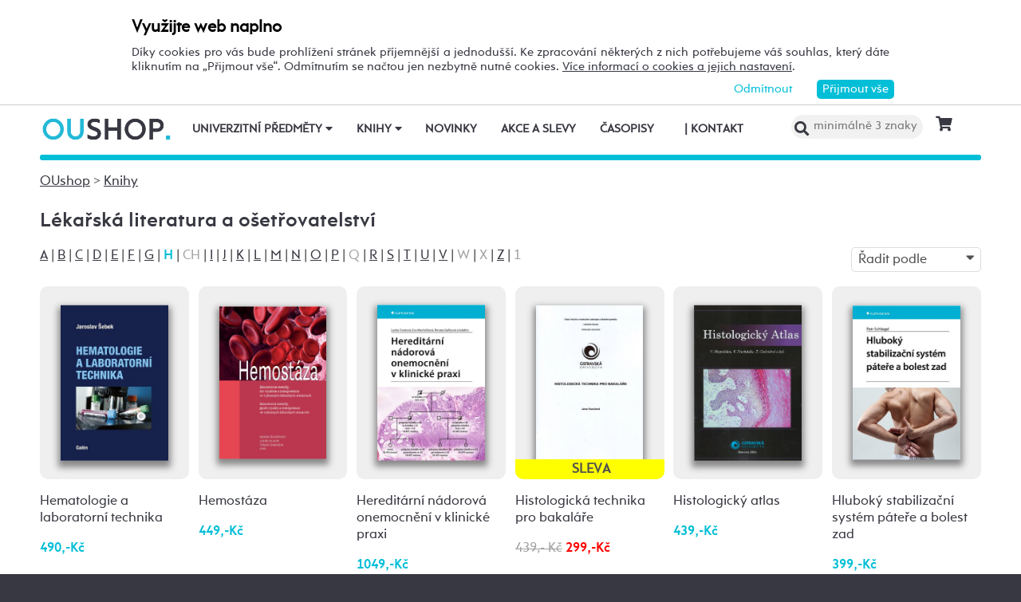

--- FILE ---
content_type: text/html; charset=UTF-8
request_url: https://oushop.osu.cz/lekarska-literatura-a-osetrovatelstvi-ob15-h
body_size: 41466
content:

<!DOCTYPE html>
<html lang="cs">
<head>
<!--
/**
 * @license
 * MyFonts Webfont Build ID 3193626, 2016-03-29T08:37:02-0400
 * 
 * The fonts listed in this notice are subject to the End User License
 * Agreement(s) entered into by the website owner. All other parties are 
 * explicitly restricted from using the Licensed Webfonts(s).
 * 
 * You may obtain a valid license at the URLs below.
 * 
 * Webfont: Rams by TipografiaRamis
 * URL: https://www.myfonts.com/fonts/tipografiaramis/rams/regular/
 * Copyright: Copyright (c) 2012 by TipografiaRamis. All rights reserved.
 * 
 * Webfont: Rams-Bold by TipografiaRamis
 * URL: https://www.myfonts.com/fonts/tipografiaramis/rams/bold/
 * Copyright: Copyright (c) 2012 by TipografiaRamis. All rights reserved.
 * 
 * Webfont: Rams-Italic by TipografiaRamis
 * URL: https://www.myfonts.com/fonts/tipografiaramis/rams/italic/
 * Copyright: Copyright (c) 2012 by TipografiaRamis. All rights reserved.
 * 
 * Webfont: RamsLt by TipografiaRamis
 * URL: https://www.myfonts.com/fonts/tipografiaramis/rams/light/
 * Copyright: Copyright (c) 2012 by TipografiaRamis. All rights reserved.
 * 
 * Webfont: RamsLt-Italic by TipografiaRamis
 * URL: https://www.myfonts.com/fonts/tipografiaramis/rams/light-italic/
 * Copyright: Copyright (c) 2012 by TipografiaRamis. All rights reserved.
 * 
 * Webfont: RamsBlack-Italic by TipografiaRamis
 * URL: https://www.myfonts.com/fonts/tipografiaramis/rams/black-italic/
 * Copyright: Copyright (c) 2013 by TipografiaRamis. All rights reserved.
 * 
 * Webfont: Rams-BoldItalic by TipografiaRamis
 * URL: https://www.myfonts.com/fonts/tipografiaramis/rams/bold-italic/
 * Copyright: Copyright (c) 2012 by TipografiaRamis. All rights reserved.
 * 
 * Webfont: RamsBlack by TipografiaRamis
 * URL: https://www.myfonts.com/fonts/tipografiaramis/rams/black/
 * Copyright: Copyright (c) 2012 by TipografiaRamis. All rights reserved.
 * 
 * 
 * License: https://www.myfonts.com/viewlicense?type=web&buildid=3193626
 * Licensed pageviews: 1,790,000
 * 
 * © 2016 MyFonts Inc
*/

-->

<title>Lékařská literatura a&nbsp;ošetřovatelství</title>
<meta http-equiv="content-type" content="text/html; charset=utf-8">
<meta name="description" content="Prodej a tvorba designu univerzitních předmětů, kompletní nabídka tištěných publikací OU, pečlivý výběr od dalších nakladatelů">
<meta name="keywords" content="Ostravská univerzita">
<meta name="author" content="Ostravská univerzita">
<meta name="robots" content="all,follow">
<meta name="viewport" id="rozliseni" name="rozliseni" content="width=device-width,initial-scale=1">  
<meta property="og:type" content="menu.category" />
<meta property="og:description" content="Prodej a tvorba designu univerzitních předmětů, kompletní nabídka tištěných publikací OU, pečlivý výběr od dalších nakladatelů" /> 
<meta property="og:title" content="Lékařská literatura a&nbsp;ošetřovatelství" />
<meta property="og:site_name" content="OUshop" />
<meta property="og:image" content="https://images.osu.cz/oushop/nahled.jpg" />
<meta property="og:locale" content="cs_CZ" />
<meta itemprop="name" content="Prodej a tvorba designu univerzitních předmětů, kompletní nabídka tištěných publikací OU, pečlivý výběr od dalších nakladatelů">
<link rel="shortcut icon" href="https://images.osu.cz/oushop/favicon.png">
<link rel="stylesheet" type="text/css" href="https://oushop.osu.cz/MyFontsWebfontsKit.css">
<link rel="stylesheet" type="text/css" href="https://oushop.osu.cz/css/default2017.css?479052">
<link rel="stylesheet" type="text/css" href="https://oushop.osu.cz/css/default-ou.css">
<link rel="stylesheet" type="text/css" href="https://oushop.osu.cz/css/default-pc2017.css?726161" media="screen and (min-width:960px)">
<link rel="stylesheet" type="text/css" href="https://oushop.osu.cz/css/default-t2017.css?522682" media="screen and (min-width:641px) and (max-width:959px)">
<link rel="stylesheet" type="text/css" href="https://oushop.osu.cz/css/default-m2017.css?966860" media="screen and (max-width:640px)">
<link rel="stylesheet" type="text/css" href="https://oushop.osu.cz/cookies/cookies-2022.css?3945477">
<link rel="stylesheet" type="text/css" media="print" href="https://oushop.osu.cz/css/print-default2017.css">
<link rel="stylesheet" type="text/css" media="print" href="https://oushop.osu.cz/css/print-default-ou.css">
<link rel="stylesheet" type="text/css" media="print" href="https://oushop.osu.cz/css/print-default-pc2017.css">
<!-- oushop--><link rel="stylesheet" type="text/css" href="https://oushop.osu.cz/oushop/oushop.css?357165">
<!-- oushop--><link rel="stylesheet" type="text/css" href="https://oushop.osu.cz/css/fontawesome/css/all.min.css">
<!-- oushop--><link rel="stylesheet" type="text/css" href="https://oushop.osu.cz/jquery/jquery-ui.css">
<script src="https://oushop.osu.cz/js/jquery-1.12.2.min.js"></script> 
<script src="https://oushop.osu.cz/js/jquery.mobile.custom.min.js"></script>
<script src="https://oushop.osu.cz/js/s-java-soc.php?verze=cz&pomocnecislo=1059656"></script>
<!-- oushop--><script src="https://oushop.osu.cz/oushop/oushop.php?pomocnecislo=316170&k=0&kp=0&typ=0&vyd=-1&obor=15&p=h&strana=1"></script>
<!-- oushop--><script src="https://oushop.osu.cz/jquery/jquery-ui.js"></script>
<script src="https://oushop.osu.cz/js/jcarousel.basic.js"></script> 
<script src="https://oushop.osu.cz/js/jquery.jcarousel.min.js"></script>
</head>

<body >
<script src="https://oushop.osu.cz/cookies/cookies-js.php?8349930&verze=cz"></script> <div id="souhlas"><div class="souhlas_pod"><div class="souhlastext"><span class="naplno">Využijte web naplno</span>Díky cookies pro vás bude prohlížení stránek příjemnější a jednodušší. Ke zpracování některých z nich potřebujeme váš souhlas, který dáte kliknutím na &bdquo;Přijmout vše&ldquo;. Odmítnutím se načtou jen nezbytně nutné cookies. <a href="https://www.osu.cz/gdpr/#o26">Více informací o cookies a jejich nastavení</a>.</div> 
   <span id="povolit_souhlas">Přijmout vše</span> <span id="odmitnout_souhlas">Odmítnout</span></div></div>   <div class="nastaveni dnone"><img src="https://www.osu.cz/grafika2016/cookies-nastaveni.png" id="nastaveni" alt="Výběr cookies" title="Výběr cookies"></div>
   
<div id="bezpaticky">

        
 

      
<div id="page">
 


<!-- info oznámení -->
<!-- info oznámení konec--> 

<div class="main">
<!-- zacatek hlavicka  -->
  <header>
  <div id="menu">
      <div id="menutel">
      <img id="topmenu" src="https://images.osu.cz/oushop/menu.png" alt="Obrázek" title="">  
      </div>
      <i class="fas fa-bars menutlacitkoon"></i><i class="fas fa-times menutlacitkooff"></i>
      <span id="shopalogo"><a title="Úvod" href="https://oushop.osu.cz"><img id="logoshop" src="https://images.osu.cz/oushop/logo-ou-shop.png" alt="Obrázek" title=""></a></span>

      <div id="searchmenushop">
         <form action="/" method="get">
            <div id="searchdivshop"><button class="nomobil"><i class="fas fa-search"></i></button> <i class="fas fa-search mobilonly ikohledej"></i>
            <input type="text" id="searchshop" name="hledat" value="" placeholder="minimálně 3 znaky"> <a href="/kosik"><i class="fas fa-shopping-cart"></i>
                        </a>
            <br class="clear"></div>
            <div id="searchdivshopon">
            <input type="text" id="searchshopm" class="mobilonly" name="hledat" value="" placeholder="minimálně 3 znaky">
            <i class="fas fa-times vyhledatoff mobilonly"></i><button class="mobilonly vyhledat">vyhledat</button>
            <br class="clear"></div>            
         </form>
      </div>
 
<!-- zacatek hlavniho menu   --> 
      <nav>
          <ul class="shopmenuou"> 
            <li id="hlmenu1shop" class="shopmenuitem"><a href="https://oushop.osu.cz/univerzitni-predmety">Univerzitní předměty <i class="fas fa-caret-down nomobil"></i></a> <i class="fas fa-angle-right mobilonly"></i></li>
            <li id="hlmenu2shop" class="shopmenuitem"><a href="https://oushop.osu.cz/knihy">Knihy <i class="fas fa-caret-down nomobil"></i></a> <i class="fas fa-angle-right mobilonly"></i></li>
            <li id="hlmenu3shop" class="shopmenuitem"><a href="/novinky">Novinky</a></li>
            <li id="hlmenu4shop" class="shopmenuitem"><a href="https://oushop.osu.cz/akce-a-slevy">Akce a slevy</a></li>
            <li id="hlmenu6shop" class="shopmenuitem"><a href="https://oushop.osu.cz/casopisy-a-sborniky-ob19">Časopisy</a></li>
            <li class="shopmenuitem mobilonly"><a target='_blank' href="https://oushop.osu.cz/platby-a-doruceni"><br><br>Doprava a platba</a></li>
            <li id="hlmenu5shop" class="shopmenuitem"><a href="/kontakt"><span class="nomobil spannormal">|</span> Kontakt</a></li>
            <li class="shopmenuitem mobilonly"><a target='_blank' href="https://oushop.osu.cz/obchodni-podminky">Obchodní podmínky</a></li>
          </ul>
      </nav>
<!-- konec hlavniho menu   -->

      
      <div class="clear"></div>
  </div>
  </header>                                                                           
<!-- konec hlavicka  -->

<!-- rozbalovaci podmenu, hlpodmenu1 patří k hlmenu1  -->
      
    <div id="hlpodmenu1" class="plachtawidth">
       <div class="hlpodmenucastshop"> 
         <ul class="mobilonly">
            <li class="shopmenuitem menupredmety menupredmetyzpet"><a href="#"><i class="fas fa-angle-left mobilonly"></i> Zpět</a></li>         
            <li class="shopmenuitem mobilonly menupredmety"><a href="#">Univerzitní předměty</a></li>
         </ul>            
         <ul>
             <li class="shopmenuitem2"><a href="https://oushop.osu.cz/obleceni-k3">Všechno oblečení</a></li>
             <li class="shopmenuitem2"><a href="https://oushop.osu.cz/damske-kp26">Dámské</a></li>
             <li class="shopmenuitem2"><a href="https://oushop.osu.cz/panske-kp27">Pánské</a></li>
         </ul>       
       </div>
       
       <div class="hlpodmenucastshop"> 
         <ul>
             <li class="shopmenuitem2"><a href="https://oushop.osu.cz/mikiny-a-kardigany-kp29">Mikiny a kardigany</a></li>
             <li class="shopmenuitem2"><a href="https://oushop.osu.cz/trika-kp30">Trika</a></li>
             <li class="shopmenuitem2"><a href="https://oushop.osu.cz/modni-doplnky-kp32">Modní doplňky</a></li>
         </ul>       
       </div>
       
       <div class="hlpodmenucastshop"> 
         <ul>
             <li class="shopmenuitem2"><a href="https://oushop.osu.cz/drobnosti-kp35">Drobnosti</a></li>
             <li class="shopmenuitem2"><a href="https://oushop.osu.cz/nicknacky-a-hrnky-kp33">Nicknacky, láhve a hrnky</a></li>
             <li class="shopmenuitem2"><a href="https://oushop.osu.cz/drobnosti-kp43">Slavíme 30 let</a></li>
             <li class="shopmenuitem2"><a href="https://oushop.osu.cz/studentske-nezbytnosti-kp38">Studentské nezbytnosti</a></li>
             <li class="shopmenuitem2"><a href="https://oushop.osu.cz/vhodne-jako-darek-kp37">Vhodné jako dárek</a></li>
             <li class="shopmenuitem2"><a href="https://oushop.osu.cz/zapisniky-slozky-psaci-potreby-kp34">Zápisníky, bloky a psací potřeby</a></li>
             <li class="shopmenuitem2"><a href="https://oushop.osu.cz/zjidlo-a-piti-kp49">Jídlo a pití</a></li>
             <li class="shopmenuitem2"><a href="https://oushop.osu.cz/predmety-k4">Všechny předměty</a></li>
         </ul>       
       </div>              
      <div class="clear"></div>  
      
       
           <div class="menufcara">&nbsp;</div> 
           
           <div class="menufss"><a href="https://oushop.osu.cz/univerzitni-predmety-pedagogicka-fakulta-kp45000" title="design Pdf"><img src="https://images.osu.cz/oushop/menu-designpdf.png" alt="desin PdF"></a></div>
           <div class="menufu"><a href="https://oushop.osu.cz/univerzitni-predmety-lekarska-fakulta-kp11000" title="design Lf"><img src="https://images.osu.cz/oushop/menu-designlf.png" alt="desin LF"></a></div>
           <div class="menupdf"><a href="https://oushop.osu.cz/univerzitni-predmety-filozoficka-fakulta-kp25000" title="design FF"><img src="https://images.osu.cz/oushop/menu-designff.png" alt="design FF"></a></div>
               </div>
             
             
    <div id="hlpodmenu2" class="plachtawidth">
       <div class="hlpodmenucastshop"> 
         <ul class="mobilonly">                                      
            <li class="shopmenuitem menuknihy menuknihyzpet"><a href="#"><i class="fas fa-angle-left mobilonly"></i> Zpět</a></li>         
            <li class="shopmenuitem mobilonly menuknihy"><a href="#">Knihy</a></li>
         </ul>   
                             
         <ul>
             <li class="shopmenuitem2"><a href="https://oushop.osu.cz/architektura-a-umeni-ob11">Architektura a umění</a></li><li class="shopmenuitem2"><a href="https://oushop.osu.cz/autorska-tvorba-ob35">Autorská tvorba</a></li><li class="shopmenuitem2"><a href="https://oushop.osu.cz/atlasy-a-pruvodce-ob18">Atlasy a průvodce</a></li><li class="shopmenuitem2"><a href="https://oushop.osu.cz/audioknihy-cd-ob23">Audioknihy, CD</a></li><li class="shopmenuitem2"><a href="https://oushop.osu.cz/beletrie-ob22">Beletrie</a></li><li class="shopmenuitem2"><a href="https://oushop.osu.cz/biografie-cestopisy-publicistika-ob32">Biografie, cestopisy, publicistika</a></li><li class="shopmenuitem2"><a href="https://oushop.osu.cz/cizi-jazyky-a-cizojazycna-literatura-ob3">Cizí jazyky a cizojazyčná literatura</a></li><li class="shopmenuitem2"><a href="https://oushop.osu.cz/cesky-jazyk-a-literatura-ob1">Český jazyk a literatura</a></li><li class="shopmenuitem2"><a href="https://oushop.osu.cz/detska-literatura-ob2">Dětská literatura</a></li><li class="shopmenuitem2"><a href="https://oushop.osu.cz/detska-popularne-naucna-literatura-ob27">Dětská populárně-naučná literatura</a></li><li class="shopmenuitem2"><a href="https://oushop.osu.cz/ekonomie-management-pravo-ob17">Ekonomie, management, právo</a></li>         </ul>       
       </div>
       
       <div class="hlpodmenucastshop"> 
         <ul>
             <li class="shopmenuitem2"><a href="https://oushop.osu.cz/fauna-flora-ekologie-ob31">Fauna, flóra, ekologie</a></li><li class="shopmenuitem2"><a href="https://oushop.osu.cz/filozofie-nabozenstvi-politologie-ob9">Filozofie, náboženství, politologie</a></li><li class="shopmenuitem2"><a href="https://oushop.osu.cz/historie-a-fakta-ob10">Historie a fakta</a></li><li class="shopmenuitem2"><a href="https://oushop.osu.cz/hry-a-volny-cas-ob21">Hry a volný čas</a></li><li class="shopmenuitem2"><a href="https://oushop.osu.cz/hudba-a-dramatika-ob12">Hudba a dramatika</a></li><li class="shopmenuitem2"><a href="https://oushop.osu.cz/jazykoveda-a-literarni-veda-ob13">Jazykověda a literární věda</a></li><li class="shopmenuitem2"><a href="https://oushop.osu.cz/lekarska-literatura-a-osetrovatelstvi-ob15">Lékařská literatura a ošetřovatelství</a></li><li class="shopmenuitem2"><a href="https://oushop.osu.cz/pedagogika-ob4">Pedagogika</a></li><li class="shopmenuitem2"><a href="https://oushop.osu.cz/pc-literatura-media-a-komunikace-ob26">PC literatura, média a komunikace</a></li><li class="shopmenuitem2"><a href="https://oushop.osu.cz/poezie-ob36">Poezie</a></li><li class="shopmenuitem2"><a href="https://oushop.osu.cz/popularne-naucna-literatura-ob25">Populárně-naučná literatura</a></li>         </ul>       
       </div>
       
       <div class="hlpodmenucastshop"> 
         <ul>
             <li class="shopmenuitem2"><a href="https://oushop.osu.cz/predskolni-pedagogika-ob6">Předškolní pedagogika</a></li><li class="shopmenuitem2"><a href="https://oushop.osu.cz/prirodni-vedy-ob14">Přírodní vědy</a></li><li class="shopmenuitem2"><a href="https://oushop.osu.cz/psychologie-ob7">Psychologie</a></li><li class="shopmenuitem2"><a href="https://oushop.osu.cz/regionalni-literatura-ob30">Regionální literatura</a></li><li class="shopmenuitem2"><a href="https://oushop.osu.cz/rozvoj-osobnosti-rodina-vychova-a-vztahy-ob29">Rozvoj osobnosti, rodina, výchova a vztahy</a></li><li class="shopmenuitem2"><a href="https://oushop.osu.cz/sociologie-a-socialni-prace-ob8">Sociologie a sociální práce</a></li><li class="shopmenuitem2"><a href="https://oushop.osu.cz/specialni-pedagogika-ob5">Speciální pedagogika</a></li><li class="shopmenuitem2"><a href="https://oushop.osu.cz/sport-zdravi-a-vyziva-ob16">Sport, zdraví a výživa</a></li><li class="shopmenuitem2"><a href="https://oushop.osu.cz/veda-a-technicka-literatura-ob24">Věda a technická literatura</a></li><li class="shopmenuitem2"><a href="https://oushop.osu.cz/tvorivost-hobby-remesla-tradice-a-folklor-ob28">Tvořivost, hobby, řemesla, tradice a folklór</a></li>         </ul>      
       </div>              
      <div class="clear"></div>  
      
       
           <div class="menufcara">&nbsp;</div> 
           <div class="menufss"><a href="https://oushop.osu.cz/fakulta-socialnich-studii" title="knihy FSS"><img src="https://images.osu.cz/oushop/menu-knihyfss.png" alt="knihy FSS"></a></div>
           <div class="menupdf"><a href="https://oushop.osu.cz/pedagogicka-fakulta" title="knihy PdF"><img src="https://images.osu.cz/oushop/menu-knihypdf.png" alt="PdF"></a></div>
           <div class="menufu"><a href="https://oushop.osu.cz/fakulta-umeni" title="knihy FU"><img src="https://images.osu.cz/oushop/menu-knihyfu.png" alt="FU"></a></div>
           <div class="menuff"><a href="https://oushop.osu.cz/filozoficka-fakulta" title="knihy FF"><img src="https://images.osu.cz/oushop/menu-knihyff.png" alt="FF"></a></div>
           <div class="menulf"><a href="https://oushop.osu.cz/lekarska-fakulta" title="knihy LF"><img src="https://images.osu.cz/oushop/menu-knihylf.png" alt="LF"></a></div>
           <div class="menuprf"><a href="https://oushop.osu.cz/autorska-tvorba-ob35" title="autorská tvorba"><img src="https://images.osu.cz/oushop/menu-autor.png" alt="autorská tvorba"></a></div>
           <div class="menuust"><a href="https://oushop.osu.cz/ostatni-nakladatele" title="ostatní"><img src="https://images.osu.cz/oushop/menu-ostatninak.png" alt="ostatní"></a></div>
           <div class="menuosu"><a href="https://oushop.osu.cz/casopisy-a-sborniky-ob19" title="časopisy"><img src="https://images.osu.cz/oushop/menu-casopisy.png" alt="časopisy"></a></div>            

    </div>             
<!-- konec rozbalovaci podmenu -->


<div class="obsahshop">                                    
     <div id="menupruh" class="bgbarva">&nbsp;</div>  
               
  <div class="clear"></div>

  <link rel="stylesheet" href="https://oushop.osu.cz/oushop/swiperjs/swiper-bundle.min.css">
  <link rel="stylesheet" href="https://oushop.osu.cz/oushop/swiperjs/swiper-ini.css?450255">

<!--  shop podobsah konec-->       
  <div class="podobsahshop">
                        <p><a href="https://oushop.osu.cz" title="OUshop">OUshop</a> &gt; <a href="https://oushop.osu.cz/knihy" title="Knihy">Knihy</a></p>
                      <h2 class="shopnadpiskat"><a class="deconone" href="lekarska-literatura-a-osetrovatelstvi-ob15" title="Lékařská literatura a ošetřovatelství">Lékařská literatura a ošetřovatelství</a></h2><div class="filtr"><p class="pismena"><a href="https://oushop.osu.cz/lekarska-literatura-a-osetrovatelstvi-ob15-a" title="a">A</a> <span>|</span> <a href="https://oushop.osu.cz/lekarska-literatura-a-osetrovatelstvi-ob15-b" title="b">B</a> <span>|</span> <a href="https://oushop.osu.cz/lekarska-literatura-a-osetrovatelstvi-ob15-c" title="c">C</a> <span>|</span> <a href="https://oushop.osu.cz/lekarska-literatura-a-osetrovatelstvi-ob15-d" title="d">D</a> <span>|</span> <a href="https://oushop.osu.cz/lekarska-literatura-a-osetrovatelstvi-ob15-e" title="e">E</a> <span>|</span> <a href="https://oushop.osu.cz/lekarska-literatura-a-osetrovatelstvi-ob15-f" title="f">F</a> <span>|</span> <a href="https://oushop.osu.cz/lekarska-literatura-a-osetrovatelstvi-ob15-g" title="g">G</a> <span>|</span> <strong class="barva">H</strong> <span>|</span> <span class="textlgrey">CH</span> <span>|</span> <a href="https://oushop.osu.cz/lekarska-literatura-a-osetrovatelstvi-ob15-i" title="i">I</a> <span>|</span> <a href="https://oushop.osu.cz/lekarska-literatura-a-osetrovatelstvi-ob15-j" title="j">J</a> <span>|</span> <a href="https://oushop.osu.cz/lekarska-literatura-a-osetrovatelstvi-ob15-k" title="k">K</a> <span>|</span> <a href="https://oushop.osu.cz/lekarska-literatura-a-osetrovatelstvi-ob15-l" title="l">L</a> <span>|</span> <a href="https://oushop.osu.cz/lekarska-literatura-a-osetrovatelstvi-ob15-m" title="m">M</a> <span>|</span> <a href="https://oushop.osu.cz/lekarska-literatura-a-osetrovatelstvi-ob15-n" title="n">N</a> <span>|</span> <a href="https://oushop.osu.cz/lekarska-literatura-a-osetrovatelstvi-ob15-o" title="o">O</a> <span>|</span> <a href="https://oushop.osu.cz/lekarska-literatura-a-osetrovatelstvi-ob15-p" title="p">P</a> <span>|</span> <span class="textlgrey">Q</span> <span>|</span> <a href="https://oushop.osu.cz/lekarska-literatura-a-osetrovatelstvi-ob15-r" title="r">R</a> <span>|</span> <a href="https://oushop.osu.cz/lekarska-literatura-a-osetrovatelstvi-ob15-s" title="s">S</a> <span>|</span> <a href="https://oushop.osu.cz/lekarska-literatura-a-osetrovatelstvi-ob15-t" title="t">T</a> <span>|</span> <a href="https://oushop.osu.cz/lekarska-literatura-a-osetrovatelstvi-ob15-u" title="u">U</a> <span>|</span> <a href="https://oushop.osu.cz/lekarska-literatura-a-osetrovatelstvi-ob15-v" title="v">V</a> <span>|</span> <span class="textlgrey">W</span> <span>|</span> <span class="textlgrey">X</span> <span>|</span> <a href="https://oushop.osu.cz/lekarska-literatura-a-osetrovatelstvi-ob15-z" title="z">Z</a> <span>|</span> <span class="textlgrey">1</span>&nbsp;</p>                        <div class="filtrselect wrazeni"><div class="razenipopis"><span>Řadit podle</span><i class="fas fa-caret-down"></i><div class="clear"></div></div>
                        <div class="filtrselectnabidka dnone">
                        <span id="raz">Podle názvu A-Z</span>
                        <span id="rza">Podle názvu Z-A</span>                        
                        <span id="r09">Od nejlevnějších</span>
                        <span id="r90">Od nejdražších</span>
                        <span id="rdv">Od nejnovějších</span>
                        <span id="rds">Od nejstarších</span>                        
                        </div>  
                        </div>
                        
                        
                      </div>                        <div class="nahled6">
                                                    <div class="nahledshop6">                              
                              <div class=" nahledshopimg6"> 
                                     
                              <a class="deconone" href="https://oushop.osu.cz/hematologie-a-laboratorni-technika-id270122-sk9002.html" title="detail"><img class="stin" src="https://oushop.osu.cz/oushop/oushop-images.php?nom=270122&skl=9002&size=425&p=0" alt="Foto"></a>
                                                                                        
                              </div>
                              <p class="l">   
                              <a class="deconone" href="https://oushop.osu.cz/hematologie-a-laboratorni-technika-id270122-sk9002.html" title="detail">Hematologie a laboratorní technika</a>
                              </p>

                              <p>
                                                            
                              <strong class="barva">490,-Kč</strong></p>
                             </div> 
                                                        <div class="nahledshop6">                              
                              <div class=" nahledshopimg6"> 
                                     
                              <a class="deconone" href="https://oushop.osu.cz/hemostaza-id160225-sk9002.html" title="detail"><img class="stin" src="https://oushop.osu.cz/oushop/oushop-images.php?nom=160225&skl=9002&size=425&p=0" alt="Foto"></a>
                                                                                        
                              </div>
                              <p class="l">   
                              <a class="deconone" href="https://oushop.osu.cz/hemostaza-id160225-sk9002.html" title="detail">Hemostáza</a>
                              </p>

                              <p>
                                                            
                              <strong class="barva">449,-Kč</strong></p>
                             </div> 
                            <div class='mclear'></div>                            <div class="nahledshop6">                              
                              <div class=" nahledshopimg6"> 
                                     
                              <a class="deconone" href="https://oushop.osu.cz/hereditarni-nadorova-onemocneni-v-klinicke-praxi-id143267-sk9002.html" title="detail"><img class="stin" src="https://oushop.osu.cz/oushop/oushop-images.php?nom=143267&skl=9002&size=425&p=0" alt="Foto"></a>
                                                                                        
                              </div>
                              <p class="l">   
                              <a class="deconone" href="https://oushop.osu.cz/hereditarni-nadorova-onemocneni-v-klinicke-praxi-id143267-sk9002.html" title="detail">Hereditární nádorová onemocnění v klinické praxi</a>
                              </p>

                              <p>
                                                            
                              <strong class="barva">1049,-Kč</strong></p>
                             </div> 
                                                        <div class="nahledshop6">                              
                              <div class=" nahledshopimg6"> 
                                     
                              <a class="deconone" href="https://oushop.osu.cz/histologicka-technika-pro-bakalare-id2776-sk9002.html" title="detail"><img class="stin" src="https://oushop.osu.cz/oushop/oushop-images.php?nom=2776&skl=9002&size=425&p=0" alt="Foto"></a>
                                                             <span class="stitek">SLEVA</span>
                                                                                        
                              </div>
                              <p class="l">   
                              <a class="deconone" href="https://oushop.osu.cz/histologicka-technika-pro-bakalare-id2776-sk9002.html" title="detail">Histologická technika pro bakaláře</a>
                              </p>

                              <p>
                                                             <span class="textlgrey"><strike>439,- Kč</strike></span> 
                                                            
                              <strong class="textred">299,-Kč</strong></p>
                             </div> 
                            <div class='mclear'></div>                            <div class="nahledshop6">                              
                              <div class=" nahledshopimg6"> 
                                     
                              <a class="deconone" href="https://oushop.osu.cz/histologicky-atlas-id2588-sk9002.html" title="detail"><img class="stin" src="https://oushop.osu.cz/oushop/oushop-images.php?nom=2588&skl=9002&size=425&p=0" alt="Foto"></a>
                                                                                        
                              </div>
                              <p class="l">   
                              <a class="deconone" href="https://oushop.osu.cz/histologicky-atlas-id2588-sk9002.html" title="detail">Histologický atlas</a>
                              </p>

                              <p>
                                                            
                              <strong class="barva">439,-Kč</strong></p>
                             </div> 
                                                        <div class="nahledshop6 mr0">                              
                              <div class=" nahledshopimg6"> 
                                     
                              <a class="deconone" href="https://oushop.osu.cz/hluboky-stabilizacni-system-patere-a-bolest-zad-id144037-sk9002.html" title="detail"><img class="stin" src="https://oushop.osu.cz/oushop/oushop-images.php?nom=144037&skl=9002&size=425&p=0" alt="Foto"></a>
                                                                                        
                              </div>
                              <p class="l">   
                              <a class="deconone" href="https://oushop.osu.cz/hluboky-stabilizacni-system-patere-a-bolest-zad-id144037-sk9002.html" title="detail">Hluboký stabilizační systém páteře a bolest zad</a>
                              </p>

                              <p>
                                                            
                              <strong class="barva">399,-Kč</strong></p>
                             </div> 
                            <div class='clear'></div><br><div class='mclear'></div>                            <div class="nahledshop6">                              
                              <div class=" nahledshopimg6"> 
                                     
                              <a class="deconone" href="https://oushop.osu.cz/homeopatie-v-psychopatologii-id143497-sk9002.html" title="detail"><img class="stin" src="https://oushop.osu.cz/oushop/oushop-images.php?nom=143497&skl=9002&size=425&p=0" alt="Foto"></a>
                                                                                        
                              </div>
                              <p class="l">   
                              <a class="deconone" href="https://oushop.osu.cz/homeopatie-v-psychopatologii-id143497-sk9002.html" title="detail">Homeopatie v psychopatologii</a>
                              </p>

                              <p>
                                                            
                              <strong class="barva">699,-Kč</strong></p>
                             </div> 
                                                        <div class="nahledshop6">                              
                              <div class=" nahledshopimg6"> 
                                     
                              <a class="deconone" href="https://oushop.osu.cz/hormonalni-antikoncepce:-zasady-bezpecne-praxe-id160209-sk9002.html" title="detail"><img class="stin" src="https://oushop.osu.cz/oushop/oushop-images.php?nom=160209&skl=9002&size=425&p=0" alt="Foto"></a>
                                                                                        
                              </div>
                              <p class="l">   
                              <a class="deconone" href="https://oushop.osu.cz/hormonalni-antikoncepce:-zasady-bezpecne-praxe-id160209-sk9002.html" title="detail">Hormonální antikoncepce: zásady bezpečné praxe</a>
                              </p>

                              <p>
                                                            
                              <strong class="barva">495,-Kč</strong></p>
                             </div> 
                            <div class='mclear'></div>                            <div class="nahledshop6">                              
                              <div class=" nahledshopimg6"> 
                                     
                              <a class="deconone" href="https://oushop.osu.cz/hranicni-porucha-osobnosti-a-jeji-lecba-id142373-sk9002.html" title="detail"><img class="stin" src="https://oushop.osu.cz/oushop/oushop-images.php?nom=142373&skl=9002&size=425&p=0" alt="Foto"></a>
                                                                                        
                              </div>
                              <p class="l">   
                              <a class="deconone" href="https://oushop.osu.cz/hranicni-porucha-osobnosti-a-jeji-lecba-id142373-sk9002.html" title="detail">Hraniční porucha osobnosti a její léčba</a>
                              </p>

                              <p>
                                                            
                              <strong class="barva">459,-Kč</strong></p>
                             </div> 
                                                        <div class="nahledshop6">                              
                              <div class=" nahledshopimg6"> 
                                     
                              <a class="deconone" href="https://oushop.osu.cz/hygiena-a-epidemiologie-pro-bakalare-id410558-sk9002.html" title="detail"><img class="stin" src="https://oushop.osu.cz/oushop/oushop-images.php?nom=410558&skl=9002&size=425&p=0" alt="Foto"></a>
                                                                                        
                              </div>
                              <p class="l">   
                              <a class="deconone" href="https://oushop.osu.cz/hygiena-a-epidemiologie-pro-bakalare-id410558-sk9002.html" title="detail">Hygiena a epidemiologie pro bakaláře</a>
                              </p>

                              <p>
                                                            
                              <strong class="barva">250,-Kč</strong></p>
                             </div> 
                            <div class='mclear'></div>                            <div class="nahledshop6">                              
                              <div class=" nahledshopimg6"> 
                                     
                              <a class="deconone" href="https://oushop.osu.cz/hypersenzitivni-reakce-na-leky-id143476-sk9002.html" title="detail"><img class="stin" src="https://oushop.osu.cz/oushop/oushop-images.php?nom=143476&skl=9002&size=425&p=0" alt="Foto"></a>
                                                                                        
                              </div>
                              <p class="l">   
                              <a class="deconone" href="https://oushop.osu.cz/hypersenzitivni-reakce-na-leky-id143476-sk9002.html" title="detail">Hypersenzitivní reakce na léky</a>
                              </p>

                              <p>
                                                            
                              <strong class="barva">659,-Kč</strong></p>
                             </div> 
                                                        <div class="nahledshop6 mr0">                              
                              <div class=" nahledshopimg6"> 
                                     
                              <a class="deconone" href="https://oushop.osu.cz/hypertenze-pro-praxi-id130110-sk9002.html" title="detail"><img class="stin" src="https://oushop.osu.cz/oushop/oushop-images.php?nom=130110&skl=9002&size=425&p=0" alt="Foto"></a>
                                                                                        
                              </div>
                              <p class="l">   
                              <a class="deconone" href="https://oushop.osu.cz/hypertenze-pro-praxi-id130110-sk9002.html" title="detail">Hypertenze pro praxi</a>
                              </p>

                              <p>
                                                            
                              <strong class="barva">695,-Kč</strong></p>
                             </div> 
                            <div class='clear'></div><br><div class='mclear'></div>                        </div>
                        <div class="clear"></div>
                                           
                        



 </div>
 <!--  shop konec podobsah--> 

  <div class="clear"></div>
  
  <script src="https://oushop.osu.cz/oushop/swiperjs/swiper-bundle.min.js"></script>
    <script src="https://oushop.osu.cz/oushop/swiperjs/swiper-ini.js?814595"></script>  
      
<br>                    
</div>
 <!--  shop konec obsah--> 



  
  
    
</div>  
 <!-- main konec-->
</div>    

</div>
        <p class="loga"><img src="https://images.osu.cz/oushop/loga.png" alt="Loga"></p>
        
        <div class="clear"></div>


          <!-- paticka - všechny stránky-->
          <div id="footermainshop">
            <footer class="footershop">
             
              <!-- paticka sloupec 1 -->
              <div class="patblokshop vel3">
                <p class="mt1"><img class="w40" src="https://images.osu.cz/oushop/logo-paticka-oushop.png" alt="Logo OUshop"></p><br class="nomobil">
              </div>     
             <!-- konec paticka sloupec 1 -->
             
              <!-- paticka sloupec 2 --> 
              <div class="patblokshop vel4">
              <p class="mt1"><a href="https://www.facebook.com/oushop.cz/" title="Facebook" target="_blank"><img class="w8" src="https://images.osu.cz/oushop/logo-facebook-2022.png" alt="logo facebook"></a> &nbsp;&nbsp; 
                             <a href="https://www.instagram.com/oushop.cz/" title="Facebook" target="_blank"><img class="w8" src="https://images.osu.cz/oushop/logo-instagram-2022.png" alt="logo Instagram"></a></p><br class="nomobil">
              </div>
              <!-- konec paticka sloupec 2 -->
              
              <!-- paticka sloupec 3 -->
              <div class="patblokshop vel5">
              <p><a href="https://www.osu.cz" title="Ostravská univerzita"><img class="w45" src="https://images.osu.cz/oushop/paticka-logo-ou.png" alt="Logo OU"></a></p><br class="nomobil">
              </div>
              <!-- konec paticka sloupec 3 -->


              <!-- paticka sloupec 1 -->
              <div class="patblokshop vel3">
                <h2 class="barva">Kontakt na prodejnu</h2>
                <p>734 645 549, 553 461 392<br><a href="">oushop@osu.cz</a></p><br>
                <h2 class="barva">Prodejní doba</h2>
                <p>Po-Pá 9-17 hod.</p><br>
                <h2 class="barva">Adresa prodejny</h2>
                <p>Ostravská univerzita<br>OUshop - Univerzitní obchod a knihkupectví<br>Mlýnská 5, 702 00 Ostrava</p>
              </div>     
             <!-- konec paticka sloupec 1 -->
             
              <!-- paticka sloupec 2 --> 
              <div class="patblokshop vel4">
              <h2 class="barva"><a href="https://oushop.osu.cz/platby-a-doruceni" title="Platby a doručení">Doprava a platba <span class="barva m">&gt;</span></a></h2>
              <p><a href="https://oushop.osu.cz/payment-and-international-shipment">Payment and International Shipment <span class="barva m">&gt;</span></a></p><br>
              <h2 class="barva">Obchodní podmínky a reklamace</h2>
              <p><a href="https://oushop.osu.cz/obchodni-podminky" title="Obchodní podmínky">Všeobecné obchodní podmínky <span class="barva m">&gt;</span><br>

              <a href="https://dokumenty.osu.cz/oushop/odstoupeni-od-smlouvy.docx" target="_blank" title="Odstoupení od smlouvy">Odstoupení od smlouvy - formulář <span class="barva m">&gt;</span></a><br>

<a href="https://dokumenty.osu.cz/oushop/reklamacni-protokol.docx" target="_blank" title="Reklamační protokol">Reklamační formulář <span class="barva m">&gt;</span></a><br>
              <a href="https://oushop.osu.cz/zpracovani-osobnich-udaju" title="Informace o zpracování a ochraně osobních údajů">Informace o zpracování a ochraně osobních údajů <span class="barva m">&gt;</span></a><br><br>  
              <a href="https://oushop.osu.cz/obchodni-podminky2023" title="Obchodní podmínky">Obchodní podmínky platné do 31.&nbsp;prosince 2023 <span class="barva m">&gt;</span></a><br>              
              <a href="https://oushop.osu.cz/reklamacni-rad" title="Reklamační řád">Reklamační řád platné do 31.&nbsp;prosince 2023<span class="barva m">&gt;</span></a></p>
              </div>
              <!-- konec paticka sloupec 2 -->
              
              <!-- paticka sloupec 3 -->
              <div class="patblokshop vel5">
              <h2 class="barva">Adresa zřizovatele</h2>
              <p>Ostravská univerzita<br>Dvořákova 7<br>701 03  Ostrava<br><br>IČ: 61988987, DIČ: CZ61988987<br>JSME PLÁTCI DPH!</p>              
              </div>
              <!-- konec paticka sloupec 3 -->
              
              <div class="clear"></div>
            </footer>  
              <p class="c"><img width="150" src="https://images.osu.cz/oushop/kostky2020.png" alt="Grafika"></p>
            
          </div>
          <!-- konec paticka - všechny stránky-->  
                    
</div>




</body>
      
</html>


--- FILE ---
content_type: text/javascript
request_url: https://oushop.osu.cz/oushop/swiperjs/swiper-ini.js?814595
body_size: 731
content:
    var swiper = new Swiper('.swiper-container', {
      slidesPerView: 2.3,
      spaceBetween: 10,
      loop: true,
      simulateTouch: false,
      /*pagination: {
        el: '.swiper-pagination',
        clickable: true,
      },        */
      navigation: {
        nextEl: '.swiper-button-next',                                                                 
        prevEl: '.swiper-button-prev',
      },  
      breakpoints: {
        640: {
          slidesPerView: 4,
          spaceBetween: 15,
        },
        768: {
          slidesPerView: 4,
          spaceBetween: 15,
        },
        1024: {
          slidesPerView: 4,
          spaceBetween: 20,
        },
      }
    });

--- FILE ---
content_type: application/javascript
request_url: https://oushop.osu.cz/oushop/oushop.php?pomocnecislo=316170&k=0&kp=0&typ=0&vyd=-1&obor=15&p=h&strana=1
body_size: 33101
content:
 
$(document).ready(oushopfunkce);
$(window).resize(oushopfunkcer);    
$(window).on("load",oushopfunkceload); 
var ww = $(window).width();
var wh = $(window).height(); 

function srovnejobr()
{
           /* if ( $(".detailvelky").length)
            {
        
              he = parseFloat($(".detailmalyw").height());     
              he2 = 0;
              if ( $("#vdetail1").is(":visible"))  { he2 = parseFloat($("#vdetail1 img").height());}
              if ( $("#vdetail2").is(":visible"))  { he2 = parseFloat($("#vdetail2 img").height());}
              if ( $("#vdetail3").is(":visible"))  { he2 = parseFloat($("#vdetail3 img").height());}
              if ( $("#vdetail4").is(":visible"))  { he2 = parseFloat($("#vdetail4 img").height());}
              if ( $("#vdetail5").is(":visible"))  { he2 = parseFloat($("#vdetail5 img").height());}
                  
              console.log(he);
              console.log(he2);
              
              if (he2 >= he)
              {
               if (!mobil)
               {
                if ($(".skrytnahled").length)
                {
                  $(".zbozilpredmety").css("height",parseFloat(he2));                       
                }
                else
                {
                  $(".detailvelky img").css("height",parseFloat(he));                  
                }
               }      
              }
              
        

            } */
            
           detailmalywheight = parseFloat($(".detailvelky").height());
           $(".detailmalyw").height(detailmalywheight);              

            if ( $(".nahled6").length)
            {
             hemax = 0;
             paddingpomer = 1;
             pocetnahledbig = 0;
             pocetnahled = 0;
             $(".nahled6 img").each(function() {  
             he = $(this).height();
             pocetnahled = pocetnahled + 1;
             padding = ($(this).parent().closest('div').attr("class"));
             if (padding == "nahledbig nahledshopimg6")
             {             
                pocetnahledbig = pocetnahledbig + 1;
             }                 
             if (he > hemax) 
             {
               hemax = he;
               /*if (padding == "nahledbig nahledshopimg6")
               {
                 paddingpomer = 1.125
               }
               else
               {
                 paddingpomer = 1;
               }*/ 
             }
            });

            if (pocetnahled > pocetnahledbig)
            {
              bigpomer = $(".nahledbig").width()*0.16;
            }
            $(".nahledshopimg6").css("height",parseFloat(hemax/paddingpomer));
            $(".nahledbig").css("height",parseFloat(hemax+bigpomer));
            
            }
            
            
            
            if ( $(".nahled4").length)
            {
             hemax = 0;
            $(".nahled4 img").each(function() {  
             he = $(this).height();
             if (he > hemax) {hemax = he;}
            });
            $(".nahledshopimg4").css("height",parseFloat(hemax));
            }   
            
            if ( $(".swiper1").length)
            {
             hemax = 0;
             $(".swiper1 .nahore img").each(function() {  
             he = $(this).height();
             if (he > hemax) {hemax = he;}
            });
            $(".swiper1 .nahore").css("height",parseFloat(hemax));
            }     
            
            if ( $(".swiper2").length)
            {
             hemax = 0;
             $(".swiper2 .nahore img").each(function() {  
             he = $(this).height();
             if (he > hemax) {hemax = he;}
            });
            $(".swiper2 .nahore").css("height",parseFloat(hemax));
            }  
            
            if ( $(".swiper3").length)
            {
             hemax = 0;
             $(".swiper3 .nahore img").each(function() {  
             he = $(this).height();
             if (he > hemax) {hemax = he;}
            });
            $(".swiper3 .nahore").css("height",parseFloat(hemax));
            }  
            
            if ( $(".swiper4").length)
            {
             hemax = 0;
             $(".swiper4 .nahore img").each(function() {  
             he = $(this).height();
             if (he > hemax) {hemax = he;}
            });
            $(".swiper4 .nahore").css("height",parseFloat(hemax));
            }  
            
            if ( $(".swiper5").length)
            {
             hemax = 0;
             $(".swiper5 .nahore img").each(function() {  
             he = $(this).height();
             if (he > hemax) {hemax = he;}
            });
            $(".swiper5 .nahore").css("height",parseFloat(hemax));
            }                                                           
}
           
// Fn to allow an event to fire after all images are loaded
$.fn.imagesLoaded = function () {

    var $imgs = this.find('img[src!=""]');
    if (!$imgs.length) {return $.Deferred().resolve().promise();}

    var dfds = [];  
    $imgs.each(function(){

        var dfd = $.Deferred();
        dfds.push(dfd);
        var img = new Image();
        img.onload = function(){dfd.resolve();}
        img.onerror = function(){dfd.resolve();}
        img.src = this.src;

    });
    return $.when.apply($,dfds);
}

function oushopfunkce()
{ 
           
        /*$( function() {
          $( "#slider-range" ).slider({
            range: true,
            min: 0,
            max: 500,
            values: [ 75, 300 ],
            slide: function( event, ui ) {
              $( "#amount" ).val( "$" + ui.values[ 0 ] + " - $" + ui.values[ 1 ] );
            }
          });
          $( "#amount" ).val( "$" + $( "#slider-range" ).slider( "values", 0 ) +
            " - $" + $( "#slider-range" ).slider( "values", 1 ) );
        } );*/
    
    
      if (mobil)
      {
       $("#searchshop").attr("disabled", true);
       $("#searchshopm").removeAttr("disabled");  
       
       if ( !$("#sliderdiv").length)
       {
          $("#shopalogo").css("border-bottom","1px solid #dddddd");
       }
      }
      else
      {
       $("#searchshopm").attr("disabled", true);
       $("#searchshop").removeAttr("disabled");   
       $("#shopalogo").css("border-bottom","none"); 
      }
    
    
      $('#hlmenu3shop, #hlmenu4shop, #hlmenu5shop, #logoshop').on('mouseenter', function () {
      if (!mobil)
        {
         $("#hlpodmenu1").hide();
         $("#hlpodmenu2").hide();
        } 
        });
        
        $('#hlmenu1shop, #hlpodmenu1').on('mouseenter', function () {
        if (!mobil)
        {
         $('#hlpodmenu1').css("height", parseFloat($(".jcarousel").css("height")));
         $("#hlpodmenu1").show();
         $("#hlpodmenu2").hide();
      } 
      });
      
      $('#hlmenu2shop, #hlpodmenu2').on('mouseenter', function () {
      if (!mobil)
      {
       $('#hlpodmenu2').css("height", parseFloat($(".jcarousel").css("height")));
       $("#hlpodmenu2").show();
       $("#hlpodmenu1").hide(); 
      } 
      });
      
      $('#hlpodmenu1').on('mouseleave', function () {
      if (!mobil)
      {
       $("#hlpodmenu1").hide();
      } 
      });
      
      $('#hlpodmenu2').on('mouseleave', function () {
      if (!mobil)
      {
       $("#hlpodmenu2").hide();
      } 
      });
      
      
      $('.menutlacitkoon').on('click', function () {
       $(".shopmenuou").show();
       $(".shopmenuitem").show();
       $(".menutlacitkoon").hide();
       $(".menutlacitkooff").show();
      });
      
      $('.menutlacitkooff').on('click', function () {
       $(".shopmenuou").hide();
       $(".menutlacitkooff").hide();
       $(".menutlacitkoon").show();  
       $(".obsahshop").css("margin-top","0");  
       $("#hlpodmenu1").hide();
       $("#hlpodmenu2").hide();  
      });
      
      $('#hlmenu1shop').on('click', function () {
      if (mobil)
      {
       $(".shopmenuitem").hide();
       $("#hlpodmenu1").show();
       $(".menupredmety").show();
      }     
      });
      
      $('#hlmenu2shop').on('click', function () {
      if (mobil)
      {
       $(".shopmenuitem").hide();
       $("#hlpodmenu2").show();
       $(".menuknihy").show();    
       $(".obsahshop").css("z-index","-1");   
      } 
      });
      
      $('.menupredmetyzpet').on('click', function () {
       $("#hlpodmenu1").hide();
       $(".shopmenuitem").show();
       $(".shopmenuou").show(); 
      });
      
      $('.menuknihyzpet').on('click', function () {
       $("#hlpodmenu2").hide();
       $(".shopmenuitem").show(); 
       $(".shopmenuou").show(); 
      });
      
      $('.ikohledej').on('click', function () {
       $("#searchdivshopon").show();
      });
      
      $('.vyhledatoff').on('click', function () {
       $("#searchdivshopon").hide();
      });        
         
      $('.razenipopis').on('click', function () {
       $(".filtrselectnabidka").show();
      });      
      
      $('.cely').on('click', function () {
       $(".anotace").css("height","auto");
       $(".cely").hide();
      });       
         
      $('.detailmaly').on('click', function () {
       var im = $(this).attr('id');
       $(".detailvelky").hide();
       $(".detailmaly span").hide();
       $("#v"+im).show();
       $("#"+im+" span").css("display","block");
      });   
      
      $('.dolu').on('click', function () {
              $('.fotoposouvani').each(function() {
                $(this).find('.detailmaly:last').css('margin-bottom', '0');
              })
              $(".fotoposouvani").css("top","");      
              $(".dolu").hide();
              $(".nahoru").show();
        $( ".fotoposouvani" ).animate({
           bottom: 0,
          }, 400, function() {

          });  
      });             

      $('.nahoru').on('click', function () {   
              $(".nahoru").hide();
              $(".dolu").show();
        $( ".fotoposouvani" ).animate({
           top: 0,
          }, 400, function() {
              $('.fotoposouvani').each(function() {
                $(this).find('.detailmaly:last').css('margin-bottom', '0');
              })
              $(".fotoposouvani").css("bottom","");
          });  
      });             
         
      $('#raz').on('click', function () {
        $(".filtrselectnabidka").css("display","none");
        $.get( "https://oushop.osu.cz/oushop/oushop-dalsi.php",  { kp:0, k:0, typ:0, vyd:-1, obor:15, strana: 1, pomocnecislo: 8110491, p: 'h', f: '0', h: '0', radit: 'az' }, function( data ) {
          if ( $(".nahled4").length) {
          $(".nahled4").html(data).imagesLoaded().then(function(){
          srovnejobr(); 
          });
          }  
          if ( $(".nahled6").length) {
          $(".nahled6").html(data).imagesLoaded().then(function(){
          srovnejobr(); 
          });
          }    
        }); 
      }); 
      
      $('#rza').on('click', function () {
        $(".filtrselectnabidka").css("display","none");
        $.get( "https://oushop.osu.cz/oushop/oushop-dalsi.php",  { kp:0, k:0, typ:0, vyd:-1, obor:15, strana: 1, pomocnecislo: 7653139, p: 'h', f: '0', h: '0', radit: 'za' }, function( data ) {
          if ( $(".nahled4").length) {
          $(".nahled4").html(data).imagesLoaded().then(function(){
          srovnejobr(); 
          });
          }  
          if ( $(".nahled6").length) {
          $(".nahled6").html(data).imagesLoaded().then(function(){
          srovnejobr(); 
          });
          }    
        }); 
      });  
      
      $('#r09').on('click', function () {
        $(".filtrselectnabidka").css("display","none");
        $.get( "https://oushop.osu.cz/oushop/oushop-dalsi.php",  { kp:0, k:0, typ:0, vyd:-1, obor:15, strana: 1, pomocnecislo: 9183845, p: 'h', f: '0', h: '0', radit: '09' }, function( data ) {
          if ( $(".nahled4").length) {
          $(".nahled4").html(data).imagesLoaded().then(function(){
          srovnejobr(); 
          });
          }  
          if ( $(".nahled6").length) {
          $(".nahled6").html(data).imagesLoaded().then(function(){
          srovnejobr(); 
          });
          }    
        }); 
      });  
      
      $('#r90').on('click', function () {
        $(".filtrselectnabidka").css("display","none");
        $.get( "https://oushop.osu.cz/oushop/oushop-dalsi.php",  { kp:0, k:0, typ:0, vyd:-1, obor:15, strana: 1, pomocnecislo: 5362232, p: 'h', f: '0', h: '0', radit: '90' }, function( data ) {
          if ( $(".nahled4").length) {
          $(".nahled4").html(data).imagesLoaded().then(function(){
          srovnejobr(); 
          });
          }  
          if ( $(".nahled6").length) {
          $(".nahled6").html(data).imagesLoaded().then(function(){
          srovnejobr(); 
          });
          }    
        });      
      });     
      
      $('#rdv').on('click', function () {
        $(".filtrselectnabidka").css("display","none");
        $.get( "https://oushop.osu.cz/oushop/oushop-dalsi.php",  { kp:0, k:0, typ:0, vyd:-1, obor:15, strana: 1, pomocnecislo: 9008374, p: 'h', f: '0', h: '0', radit: 'dv' }, function( data ) {
          if ( $(".nahled4").length) {
          $(".nahled4").html(data).imagesLoaded().then(function(){
          srovnejobr(); 
          });
          }  
          if ( $(".nahled6").length) {
          $(".nahled6").html(data).imagesLoaded().then(function(){
          srovnejobr(); 
          });
          }    
        });      
      });  
      
      $('#rds').on('click', function () {
        $(".filtrselectnabidka").css("display","none");
        $.get( "https://oushop.osu.cz/oushop/oushop-dalsi.php",  { kp:0, k:0, typ:0, vyd:-1, obor:15, strana: 1, pomocnecislo: 7108469, p: 'h', f: '0', h: '0', radit: 'ds' }, function( data ) {
          if ( $(".nahled4").length) {
          $(".nahled4").html(data).imagesLoaded().then(function(){
          srovnejobr(); 
          });
          }  
          if ( $(".nahled6").length) {
          $(".nahled6").html(data).imagesLoaded().then(function(){
          srovnejobr(); 
          });
          }    
        });      
      });                
    
      if ( $("#zeme").length) {
        zemeselect = ($( "#zeme" ).val());
        $('.dopravce').hide();
        $('.platba, .platbanadpis').hide();   
        $('.z'+zemeselect).show();       
      }
            
      $('#zeme').on('change', function () {
        idr = $("option:selected", this).attr('value');
        $('.dopravce').hide();   
        $('.platba, .platbanadpis').hide();        
        $('.z'+idr).show();
      }); 

      /*$('.dotkat0').on('click', function () {
        idr = $(this).attr('value');
        $('.dopravce').hide();   
        $('.platba, .platbanadpis').hide();        
        $('.z'+idr).show();
      });  */    
      

      
      $('.dopravce input, .dopravce').on('click', function () {
        idpl = $(this).attr('data-value');
        post = $(this).attr('data-postovne'); 
        dopr = $('#souhrn_doprava').attr('data-souhrn');
        celk = $('#souhrn_celkem').attr('data-souhrn');            
        $('#souhrn_doprava').html(parseFloat(post).toFixed(0)+' Kč');
        //$('#souhrn_doprava_hidden').val(parseFloat(post).toFixed(0)); 
        $('#souhrn_celkem').html((parseFloat(celk)+parseFloat(post)).toFixed(0)+' Kč');
        $(this).find('input').prop('checked', true);
        $('.platba').hide();   
        $('.platbanadpis').hide();
        $('.pl'+idpl).show();
        $('.platba input').removeAttr('checked');
        if (idpl!="1") 
        {
         $('.platbanadpis').show();$('#dorucovaci').show();
         $('#ul1').attr("required", true);
         $('#me1').attr("required", true);
         $('#psc1').attr("required", true);         
        } 
        else 
        {
         $('#dorucovaci').hide();$('#firma2').val('');$('#ulice2').val('');$('#mesto2').val('');$('#psc2').val('');$('#ic').val('');$('#dic').val('');
         $('#ul1').removeAttr('required');$('#me1').removeAttr('required');$('#psc1').removeAttr('required');
        }
      
        if ((idpl==4) || (idpl==6))
        {
         $('.f_adresa_schovat').show();
         $('#ul1').prop("readonly", true);
         $('#me1').prop("readonly", true);
         $('#psc1').prop("readonly", true);      
         $('#ul1').val($('.packeta-selector-branch-street').html());
         $('#me1').val($('.packeta-selector-branch-city').html());
         $('#psc1').val($('.packeta-selector-branch-zip').html());   
        }
        else
        {
         $('.f_adresa_schovat').hide();
         $('#ul1').prop("readonly", false);
         $('#me1').prop("readonly", false);
         $('#psc1').prop("readonly", false);  
        }
        
        
      });     
      
      $(".inputdopravce").each(function () {
        if ($(this).is(':checked')) 
        {
         zobrazpl = ($(this).attr('data-value'));  
         if (zobrazpl > 1)
         {
         $('.platbanadpis').show();$('#dorucovaci').show();
         }  
         else
         {
          $('#dorucovaci').hide();         
         }
         $('.pl'+zobrazpl).show();    
         idpl = $(this).attr('data-value');
         post = $(this).attr('data-postovne'); 
         dopr = $('#souhrn_doprava').attr('data-souhrn');
         celk = $('#souhrn_celkem').attr('data-souhrn');            
         $('#souhrn_doprava').html(parseFloat(post).toFixed(0)+' Kč');
         $('#souhrn_celkem').html((parseFloat(celk)+parseFloat(post)).toFixed(0)+' Kč');
        }
      });      
      
      $(".inputplatba").each(function () {
        if ($(this).is(':checked')) 
        {
         post = $(this).attr('data-postovne'); 
         dopr = $('#souhrn_doprava').attr('data-souhrn');
         celk = $('#souhrn_celkem').attr('data-souhrn');            
         $('#souhrn_doprava').html(parseFloat(post).toFixed(0)+' Kč');
         $('#souhrn_celkem').html((parseFloat(celk)+parseFloat(post)).toFixed(0)+' Kč');
        }
      }); 
      
      $('.platba').on('click', function () {
        $(this).find('input').prop('checked', true);
        post = $(this).attr('data-postovne'); 
        dopr = $('#souhrn_doprava').attr('data-souhrn');
        celk = $('#souhrn_celkem').attr('data-souhrn');
        $('#souhrn_doprava').html(parseFloat(post).toFixed(0)+' Kč'); 
        //$('#souhrn_doprava_hidden').val(parseFloat(post).toFixed(0)); 
        $('#souhrn_celkem').html((parseFloat(celk)+parseFloat(post)).toFixed(0)+' Kč');        
      });   
      
      $('#zob_velikost_obr').on('click', function () {
        $('.detailvelky:last').show();
               
      });               
      
      $('body').on('click','.roluj', function () {
        idr = $(this).attr('data-roluj');       
        if ($('.'+idr).is(":visible"))
        {
         $('.'+idr).hide();
        } 
        else
        {
         $('.'+idr).show();        
        }
      });        
      
      $('.nahledvelikosti').on('click', function () {
        idskl = $(this).attr('data-sklad');
        idnom = $(this).attr('data-nom');       
        $("#id_pub").attr('value',idnom);
        $("#id_skl").attr('value',idskl);
        $('.nahledvelikosti').removeClass('vybrano');
        $(this).addClass('vybrano');
      });         
      
      $('.nahledbarvy').on('click', function () {
        idskl = $(this).attr('data-sklad');
        idnom = $(this).attr('data-nom');       
        $("#id_pub").attr('value',idnom);
        $("#id_skl").attr('value',idskl);
        $('.nahledbarvy').removeClass('vybranobarvy');
        $(this).addClass('vybranobarvy');
        //var im = $(this).attr('id');
        $(".detailvelky").hide();
        $(".detailmaly span").hide();
        $("div").find("[data-nomv='"+idnom+"']").show();
        $("div").find("[data-nomm='"+idnom+"']").last().css("display","block");
        imporadi = $("div").find("[data-nomm='"+idnom+"']").last().css("display","block");
        
        if (imporadi.attr('data-detail-poradi')>5)
        {$(".dolu").trigger("click");}
        else
        {$(".nahoru").trigger("click");}
        
      });            
      
      $('#obsahkosiku').on('change keyup','.kosikpocet', function () {           
        idk = parseInt($(this).attr('data-kosik'));
        idkpocet = parseInt($(this).val());
        $.get( "https://oushop.osu.cz/oushop/oushop-kosik.php",  { pomocnecislo: 5747823, idk: idk, idkpocet: idkpocet }, function( data ) {
          $("#obsahkosiku").html(data);
          }); 
      });         
                   
      pomerslider = pomer;
      if (mobil)
      {
       pomerslider = pomerslider / 4 * 2.3;
      }
      
                              
      $('#dalsiobsah6').on('click', function () {  
        cstrany = parseInt($(".nacistdalsi").attr('data-strana'));
        cstranymax = parseInt($(".nacistdalsi").attr('data-stranamax'));
        if (parseInt(cstrany)==parseInt(cstranymax))
        {
        $("#dalsiobsah6").hide();
        }
        cstranyn = parseInt(cstrany) + 1; 
        $(".nacistdalsi").attr('data-strana',cstranyn);
        $.get( "https://oushop.osu.cz/oushop/oushop-dalsi.php",  { kp:0, k:0, typ:0, vyd:-1, obor:15, strana: cstrany, pomocnecislo: 6498099, p: 'h', f: '0', h: '0' }, function( data ) {
        predchozi = $(".nahled6").html();
        $(".nahled6").html(predchozi+data);
        srovnejobr();   
        
        if (cstranymax > 6)
        {    
          if (cstrany < 4)
          {
           $("#cislo1").html("1"); $("#cislo2").html("2"); $("#cislo3").html("3"); $("#cislo4").html("...");$("#predposledni").html(parseInt(cstranymax)-1);$("#posledni").html(parseInt(cstranymax));$("#cislo5").hide();$("#cislo6").hide();
           $(".cislastranekshop").attr("class","cislastranekshop");
           $("#cislo"+cstrany).attr("class","cislastranekshop cislastranekactivnishop");
          }
          if (cstrany == 4)
          {
           $("#cislo1").html("1"); $("#cislo2").html("2"); $("#cislo3").html("3"); $("#cislo4").html("4");$("#cislo5").html("...");$("#predposledni").html(parseInt(cstranymax)-1);$("#posledni").html(parseInt(cstranymax));$("#cislo5").css('display', 'inline-block');$("#cislo6").hide();
           $(".cislastranekshop").attr("class","cislastranekshop");
           $("#cislo"+cstrany).attr("class","cislastranekshop cislastranekactivnishop");
          }    
          if ((cstrany > 4) && (cstrany<cstranymax-2))
          {
           $("#cislo1").html("1"); $("#cislo2").html("2"); $("#cislo3").html("3"); $("#cislo4").html("...");$("#cislo5").html(cstrany);$("#cislo6").html("...");$("#predposledni").html(parseInt(cstranymax)-1);$("#posledni").html(parseInt(cstranymax));$("#cislo5").css('display', 'inline-block');$("#cislo6").css('display', 'inline-block');
           $(".cislastranekshop").attr("class","cislastranekshop");
           $("#cislo5").attr("class","cislastranekshop cislastranekactivnishop");
          }      
          if (cstrany==cstranymax-2)
          {
           $("#cislo1").html("1"); $("#cislo2").html("2"); $("#cislo3").html("3"); $("#cislo4").html("...");$("#cislo5").html(cstrany);$("#predposledni").html(parseInt(cstranymax)-1);$("#posledni").html(parseInt(cstranymax));$("#cislo5").css('display', 'inline-block');$("#cislo6").hide();
           $(".cislastranekshop").attr("class","cislastranekshop");
           $("#cislo5").attr("class","cislastranekshop cislastranekactivnishop");
          }    
          if (cstrany>cstranymax-2)
          {
           $("#cislo1").html("1"); $("#cislo2").html("2"); $("#cislo3").html("3"); $("#cislo4").html("...");$("#predposledni").html(parseInt(cstranymax)-1);$("#posledni").html(parseInt(cstranymax));$("#cislo5").hide();$("#cislo6").hide();
           $(".cislastranekshop").attr("class","cislastranekshop");
           $("#cislopredposledni").attr("class","cislastranekshop cislastranekactivnishop");
          }       
          if (cstrany>cstranymax-1)
          {
           $("#cislo1").html("1"); $("#cislo2").html("2"); $("#cislo3").html("3"); $("#cislo4").html("...");$("#predposledni").html(parseInt(cstranymax)-1);$("#posledni").html(parseInt(cstranymax));$("#cislo5").hide();$("#cislo6").hide();
           $(".cislastranekshop").attr("class","cislastranekshop");
           $("#cisloposledni").attr("class","cislastranekshop cislastranekactivnishop");
          }  
           vpredcislastranek = $(".vpredcislastranek").attr("href"); novastrana = cstrany + 1; 
           if (novastrana > cstranymax) {novastrana = cstranymax;}
           stranazmen = cstrany; vpredcislastranek2 = vpredcislastranek.replace("strana="+stranazmen,"strana="+novastrana); $(".vpredcislastranek").attr("href",vpredcislastranek2);
           zpetcislastranek = $(".zpetcislastranek").attr("href"); novastrana = cstrany - 1; stranazmen = cstrany -2; zpetcislastranek2 = zpetcislastranek.replace("strana="+stranazmen,"strana="+novastrana); $(".zpetcislastranek").attr("href",zpetcislastranek2);       
         }
         else
         {
           for (y = cstrany; y < 7; y++) 
           { 
             if (y > cstranymax)
             {
              $("#cislo"+y).hide();
             } 
             $(".cislastranekshop").attr("class","cislastranekshop");
             $("#cislo"+cstrany).attr("class","cislastranekshop cislastranekactivnishop");
           }
           vpredcislastranek = $(".vpredcislastranek").attr("href"); novastrana = cstrany + 1; 
           if (novastrana > cstranymax) {novastrana = cstranymax;}
           stranazmen = cstrany; vpredcislastranek2 = vpredcislastranek.replace("strana="+stranazmen,"strana="+novastrana); $(".vpredcislastranek").attr("href",vpredcislastranek2);
           zpetcislastranek = $(".zpetcislastranek").attr("href"); novastrana = cstrany - 1; stranazmen = cstrany -2; zpetcislastranek2 = zpetcislastranek.replace("strana="+stranazmen,"strana="+novastrana); $(".zpetcislastranek").attr("href",zpetcislastranek2);       
        }   
        })    
      }); 
      
      $('#dalsiobsah4').on('click', function () {  
        cstrany = parseInt($(".nacistdalsi").attr('data-strana'));
        cstranymax = parseInt($(".nacistdalsi").attr('data-stranamax'));
        if (parseInt(cstrany)==parseInt(cstranymax))
        {
        $("#dalsiobsah4").hide();
        }
        cstranyn = parseInt(cstrany) + 1; 
        $(".nacistdalsi").attr('data-strana',cstranyn);             
        $.get( "https://oushop.osu.cz/oushop/oushop-dalsi.php",  { kp:0, k:0, typ:0, vyd:-1, obor:15, strana: cstrany, pomocnecislo: 4055747, p: 'h', f: '0', h: '0' }, function( data ) {
        predchozi = $(".nahled4").html();
        $(".nahled4").html(predchozi+data);    
        srovnejobr();   
        
        if (cstranymax > 6)
        {    
          if (cstrany < 4)
          {
           $("#cislo1").html("1"); $("#cislo2").html("2"); $("#cislo3").html("3"); $("#cislo4").html("...");$("#predposledni").html(parseInt(cstranymax)-1);$("#posledni").html(parseInt(cstranymax));$("#cislo5").hide();$("#cislo6").hide();
           $(".cislastranekshop").attr("class","cislastranekshop");
           $("#cislo"+cstrany).attr("class","cislastranekshop cislastranekactivnishop");
          }
          if (cstrany == 4)
          {
           $("#cislo1").html("1"); $("#cislo2").html("2"); $("#cislo3").html("3"); $("#cislo4").html("4");$("#cislo5").html("...");$("#predposledni").html(parseInt(cstranymax)-1);$("#posledni").html(parseInt(cstranymax));$("#cislo5").css('display', 'inline-block');$("#cislo6").hide();
           $(".cislastranekshop").attr("class","cislastranekshop");
           $("#cislo"+cstrany).attr("class","cislastranekshop cislastranekactivnishop");
          }    
          if ((cstrany > 4) && (cstrany<cstranymax-2))
          {
           $("#cislo1").html("1"); $("#cislo2").html("2"); $("#cislo3").html("3"); $("#cislo4").html("...");$("#cislo5").html(cstrany);$("#cislo6").html("...");$("#predposledni").html(parseInt(cstranymax)-1);$("#posledni").html(parseInt(cstranymax));$("#cislo5").css('display', 'inline-block');$("#cislo6").css('display', 'inline-block');
           $(".cislastranekshop").attr("class","cislastranekshop");
           $("#cislo5").attr("class","cislastranekshop cislastranekactivnishop");
          }      
          if (cstrany==cstranymax-2)
          {
           $("#cislo1").html("1"); $("#cislo2").html("2"); $("#cislo3").html("3"); $("#cislo4").html("...");$("#cislo5").html(cstrany);$("#predposledni").html(parseInt(cstranymax)-1);$("#posledni").html(parseInt(cstranymax));$("#cislo5").css('display', 'inline-block');$("#cislo6").hide();
           $(".cislastranekshop").attr("class","cislastranekshop");
           $("#cislo5").attr("class","cislastranekshop cislastranekactivnishop");
          }    
          if (cstrany>cstranymax-2)
          {
           $("#cislo1").html("1"); $("#cislo2").html("2"); $("#cislo3").html("3"); $("#cislo4").html("...");$("#predposledni").html(parseInt(cstranymax)-1);$("#posledni").html(parseInt(cstranymax));$("#cislo5").hide();$("#cislo6").hide();
           $(".cislastranekshop").attr("class","cislastranekshop");
           $("#cislopredposledni").attr("class","cislastranekshop cislastranekactivnishop");
          }       
          if (cstrany>cstranymax-1)
          {
           $("#cislo1").html("1"); $("#cislo2").html("2"); $("#cislo3").html("3"); $("#cislo4").html("...");$("#predposledni").html(parseInt(cstranymax)-1);$("#posledni").html(parseInt(cstranymax));$("#cislo5").hide();$("#cislo6").hide();
           $(".cislastranekshop").attr("class","cislastranekshop");
           $("#cisloposledni").attr("class","cislastranekshop cislastranekactivnishop");
          }  
           vpredcislastranek = $(".vpredcislastranek").attr("href"); novastrana = cstrany + 1; 
           if (novastrana > cstranymax) {novastrana = cstranymax;}
           stranazmen = cstrany; vpredcislastranek2 = vpredcislastranek.replace("strana="+stranazmen,"strana="+novastrana); $(".vpredcislastranek").attr("href",vpredcislastranek2);
           zpetcislastranek = $(".zpetcislastranek").attr("href"); novastrana = cstrany - 1; stranazmen = cstrany -2; zpetcislastranek2 = zpetcislastranek.replace("strana="+stranazmen,"strana="+novastrana); $(".zpetcislastranek").attr("href",zpetcislastranek2);       
         }
         else
         {
           for (y = cstrany; y < 7; y++) 
           { 
             if (y > cstranymax)
             {
              $("#cislo"+y).hide();
             } 
             $(".cislastranekshop").attr("class","cislastranekshop");
             $("#cislo"+cstrany).attr("class","cislastranekshop cislastranekactivnishop");
           }
           vpredcislastranek = $(".vpredcislastranek").attr("href"); novastrana = cstrany + 1; 
           if (novastrana > cstranymax) {novastrana = cstranymax;}
           stranazmen = cstrany; vpredcislastranek2 = vpredcislastranek.replace("strana="+stranazmen,"strana="+novastrana); $(".vpredcislastranek").attr("href",vpredcislastranek2);
           zpetcislastranek = $(".zpetcislastranek").attr("href"); novastrana = cstrany - 1; stranazmen = cstrany -2; zpetcislastranek2 = zpetcislastranek.replace("strana="+stranazmen,"strana="+novastrana); $(".zpetcislastranek").attr("href",zpetcislastranek2);       
        }   
        })   
      });   
      
      
      if (mobil)
      {
       $("#hlmenu1shop a").attr("href","#");
       $("#hlmenu2shop a").attr("href","#");   
      }    
      $("body").css("background", "#373841");
      
      $("#nakrokodeslat").submit(function (e) {
         $("#nakrokodeslat").attr("disabled", true);
      });       
}    

function oushopfunkcer()
{           

            if (mobil)
            {
             $("#searchshop").attr("disabled", true);
             $("#searchshopm").removeAttr("disabled");
             $("#hlmenu1shop a").attr("href","#");
             $("#hlmenu2shop a").attr("href","#");   
                 if ( !$("#sliderdiv").length)
                 {
                    $("#shopalogo").css("border-bottom","1px solid #dddddd");
                 } 
             $(".shopmenuou").hide();    
             $('.menutlacitkooff').hide();
             $('.menutlacitkoon').show();            
            } 
            else
            {
             $("#searchshopm").attr("disabled", true);
             $("#searchshop").removeAttr("disabled");             
             $("#hlmenu1shop a").attr("href","https://oushop.osu.cz/univerzitni-predmety");
             $("#hlmenu2shop a").attr("href","https://oushop.osu.cz/knihy");
             $("#shopalogo").css("border-bottom","none");
            }

            srovnejobr();    
            setTimeout(function() {
                srovnejobr();
                },300);             
 
            if (!mobil)
            {
             $(".shopmenuitem").show();  
            }
}    

function oushopfunkceload()
{                           
    srovnejobr();
}